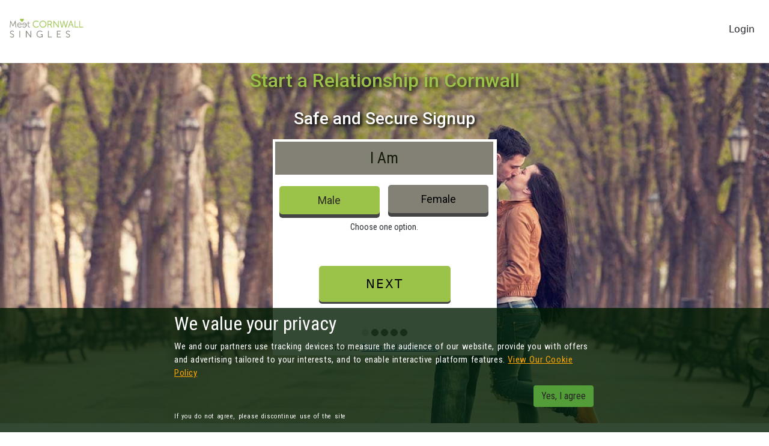

--- FILE ---
content_type: text/html; charset=utf-8
request_url: https://www.meetcornwallsingles.co.uk/gwo2/
body_size: 5769
content:
<!DOCTYPE html><html
lang="en"><head><meta
charset="UTF-8"><meta
http-equiv="X-UA-Compatible" content="IE=edge"><meta
name="viewport" content="width=device-width, initial-scale=1"><meta
name="description" content="Cornwall is a place with lots of wonderful things to offer."><meta
name="keywords" content=" meta_keywords"><link
rel="shortcut icon" href="[field.faviconurl]" type="image/x-icon"><link
rel="icon" href="[field.faviconurl]" type="image/x-icon"><title>Date Singles in Cornwall | Start a Relationship in Cornwall</title> <script>(function(w,d,s,l,i){w[l]=w[l]||[];w[l].push({'gtm.start':new Date().getTime(),event:'gtm.js'});var f=d.getElementsByTagName(s)[0],j=d.createElement(s),dl=l!='dataLayer'?'&l='+l:'';j.async=true;j.src='https://www.googletagmanager.com/gtm.js?id='+i+dl;f.parentNode.insertBefore(j,f);})(window,document,'script','dataLayer','GTM-M8WHVCBD');</script> <link
rel="stylesheet" href="https://www.meetcornwallsingles.co.uk/res/246/myBootstrap.css?v0.1"><link
rel="stylesheet" href="https://www.meetcornwallsingles.co.uk/res/246/myBootstrap-navbar.css?v0.1"><link
rel="stylesheet" href="https://www.meetcornwallsingles.co.uk/res/246/myBootstrap-btn.css?v0.1"><link
href="https://www.meetcornwallsingles.co.uk/res/246/myBootstrap-media.css?v0.1" rel="stylesheet" media="screen and (min-width: 1200px)"><link
href="https://www.meetcornwallsingles.co.uk/res/246/myBootstrap-media.css?v0.1" rel="stylesheet" media="screen and (min-width: 992px)"><link
href="https://www.meetcornwallsingles.co.uk/res/246/myBootstrap-media.css?v0.1" rel="stylesheet" media="screen and (min-width: 768px)"><link
href="https://www.meetcornwallsingles.co.uk/res/246/myBootstrap-media.css?v0.1" rel="stylesheet" media="screen and (min-width: 576px)"> <script defer type="text/javascript" src="https://www.meetcornwallsingles.co.uk/res/246/myBootstrap-navbar.js?v0.1"></script> <link
rel="stylesheet" href="https://www.meetcornwallsingles.co.uk/res/345/hubstars_form.css" /><link
href="https://cdn.jsdelivr.net/npm/bootstrap@5.1.3/dist/css/bootstrap.min.css" rel="stylesheet" integrity="sha384-1BmE4kWBq78iYhFldvKuhfTAU6auU8tT94WrHftjDbrCEXSU1oBoqyl2QvZ6jIW3" crossorigin="anonymous"><style>.explore-block{background-color:#e8f5e9;padding:25px;margin:30px
auto;border-radius:10px;text-align:center;max-width:900px;box-shadow:0 4px 8px rgba(0, 0, 0, 0.15);border:2px
solid #66bb6a}.explore-title{font-size:26px;color:#388e3c;margin-bottom:15px;font-weight:bold}.explore-text{font-size:16px;color:#333;line-height:1.6}.explore-link{color:#2e7d32;font-weight:bold;text-decoration:none}.explore-link:hover{color:#1b5e20;text-decoration:underline}</style></head><body><style>#id_to_hide_cookie_alert{color:#252525}a{color:#0056b2}.form-focus
h2{padding:10px;color:#9bc249;text-shadow:3px 3px 8px #000;font-family:'Roboto'}.form-focus
h3{padding:10px;color:white;text-shadow:3px 3px 4px #000;font-family:'Roboto'}.hubp-form-container .hubp-form-wrapper #hubp-form .hubp-steps{background:#fff}.hubp-form-container .hubp-form-wrapper #hubp-form .hubp-steps
label{background:#838176}.hubp-form-container .hubp-form-wrapper #hubp-form .hubp-steps
label{color:#131907}.hubp-form-container .hubp-form-wrapper #hubp-form .hubp-steps .hubp-group .hubp-btn{color:#000;background:#838176}.hubp-form-container .hubp-form-wrapper #hubp-form .hubp-steps .hubp-group .hubp-btn.hubp-active{background:#9bc249;color:#2a2925}.hubp-form-container .hubp-submit-container .hubp-submit{color:#000;background:#9bc249}#content_background{background:url(/res/345/rep3_bgcontent.jpg) no-repeat;background-size:cover;padding:80px}#content_background{color:#9bc249;text-shadow:3px 3px 8px #fff;font-family:'Roboto'}.cta-btn{padding:20px;background:#9bc249;color:#000;border-radius:10px}</style><nav
class="navbar navbar-expand-lg  navbar-light" style="background-color: [field.color.secondary];">
<a
class="navbar-brand" href="/"><img
src="/res/345/meetcornwallsingles.png" alt="Meet Cornwall Singles" width="200px" height="71px"></a>
<button
class="navbar-toggler" type="button" data-toggle="collapse" data-target="#navbarSupportedContent" aria-controls="navbarSupportedContent" aria-expanded="false" aria-label="Toggle navigation">
<span
class="navbar-toggler-icon"></span>
</button><div
class="collapse navbar-collapse" id="navbarSupportedContent"><ul
class="navbar-nav ml-auto"><li
class="nav-item">
<a
class="nav-link text-dark" href="https://members.meetcornwallsingles.co.uk/login.aspx">Login</a></li></ul></div></nav><section><div
class="jumbotron text-center mt-2" style="background-image: url(/res/345/rep3_bgimage.jpg);background-size: cover;background-repeat: no-repeat;background-position: center; height:600px;"><div
class="container"><div
class="row mb-5"><div
class="col-12 mb-5"><div
class="form-focus" id="hero"><h2>Start a Relationship in Cornwall</h2><h3>Safe and Secure Signup</h3><div
class="hubp-form-container"></div></div></div></div></div></section><section><div
class="container my-5"><div
class="row"><div
class="col-12"><h1>Meet Cornwall Singles</h1><p>Are you ready to start dating again? Or perhaps, you want to meet new people for companionships? That’s both possible at Meet Cornwall Singles. Take advantage of a convenient place where you can meet lots of genuine singles so you can start dating in Cornwall. We are not just any online dating site. At Meet Cornwall Singles, we always ensure that we bring satisfaction to each of our members. Don’t think that we are just here to provide you endless list of members to choose from, get to know and date. Our approach is much more than that!</p><h2>Find Your Perfect Date, Perfect Match at a Professional Dating in Cornwall Site like Ours</h2><p>Cornwall is recognized as the home to Tintagel, which is believed to be King Arthur’s mythical castle. More than this castle, the county is also offering a lot of nice sceneries and walking routes. Both of which you can take in and enjoy as you stroll in the surroundings. But, would it be better if you have someone by your side enjoying the sceneries you lay your eyes on? Don’t have that someone? That’s easy! Join us and we will provide you with a list of people who are highly compatible to be your date and more. Once find a date in Cornwall, make sure to take advantage of the county’s natural offerings and enjoy!</p><h3>We Open the Right Doors and Create and Bring New Opportunities to You</h3><p>Every one of us is after building a long-term relationship with our special someone. But, how can that happen if you do not have a special someone? Wish to make a change on your single status? We are here to help? You may not have the time to look for a date, but that’s what our site is here for. Let us open the right doors for you and create and bring new opportunities that can lead to achieving your romantic goals. The singles in Cornwall you will meet at our site are endless. But we are to help you find the most compatible one for you from this crowd of members. Our team has been helping the locals find their perfect match for years. So we are confident that we can help find yours too.</p><h4>Want to Feel and Enjoy the Thrill of Romance?</h4><p>Whatever the case is, know that our dating site is designed to allow all these things for you. Find a date, have fun, feel and enjoy the thrill of romance and build a steady relationship. That’s some process you can go through and achieve once you join us. Why go anywhere else if you know there is a more convenient way to feel and enjoy the romance in the air, right?</p><p>Just remember, we only bring the most compatible date to you. How do we do that? We created a list of compatibility questionnaires to help us in the picking process. So answer these questions honestly. It’s the key to finally meeting a match that is highly compatible with you!</p></div></div></div></section><section><div
class="container my-5"><div
class="card-columns"><div
class="card"><div
class="card-body"><h5 class="card-title text-dark"><a
class="text-dark" href="/virtual-dating" title="Virtual Dating in Cornwall">Virtual Dating in Cornwall</a></h5><p
class="card-text">Looking to take Virtual Dating to new levels from Cornwall?</p></div></div><div
class="card"><div
class="card-body"><h5 class="card-title text-dark"><a
class="text-dark" href="/christian-dating" title="Christian Dating in Cornwall">Christian Dating in Cornwall</a></h5><p
class="card-text">Finding love online as a Christian single in Cornwall has never been more fun or exciting!</p></div></div><div
class="card"><div
class="card-body"><h5 class="card-title text-dark"><a
class="text-dark" href="/parent-dating" title="Parent Dating in Cornwall">Parent Dating in Cornwall</a></h5><p
class="card-text">As a parent in Cornwall you’ll know the value of dating someone who is likeminded, patient and understanding.</p></div></div><div
class="card"><div
class="card-body"><h5 class="card-title text-dark"><a
class="text-dark" href="/single-mum-dating" title="Single Mum Dating in Cornwall">Single Mum Dating in Cornwall</a></h5><p
class="card-text">As a single mum, dating in Cornwall, you need to be matched with Cornwall singles that you can relate to.</p></div></div><div
class="card"><div
class="card-body"><h5 class="card-title text-dark"><a
class="text-dark" href="/divorced-dating" title="Divorced Dating in Cornwall">Divorced Dating in Cornwall</a></h5><p
class="card-text">The place for divorced singles in Cornwall looking to date other divorcees.</p></div></div><div
class="card"><div
class="card-body"><h5 class="card-title text-dark"><a
class="text-dark" href="/single-dad-dating" title="Single Dad Dating in Cornwall">Single Dad Dating in Cornwall</a></h5><p
class="card-text">Have the online dating experience that single dats in Cornwall should have. Meet local singles in Cornwall.</p></div></div><div
class="card"><div
class="card-body"><h5 class="card-title text-dark"><a
class="text-dark" href="/mature-dating" title="Mature Dating in Cornwall">Mature Dating in Cornwall</a></h5><p
class="card-text">Meeting mature singles in Cornwall is so simple, you can be chatting to local singles in minutes.</p></div></div><div
class="card"><div
class="card-body"><h5 class="card-title text-dark"><a
class="text-dark" href="/muslim-dating" title="Muslim Dating in Cornwall">Muslim Dating in Cornwall</a></h5><p
class="card-text">Meet Cornwall muslim british men and women for dating and find your true love.</p></div></div><div
class="card"><div
class="card-body"><h5 class="card-title text-dark"><a
class="text-dark" href="/jewish-dating" title="Jewish Dating in Cornwall">Jewish Dating in Cornwall</a></h5><p
class="card-text">Have a great time with Cornwall Jewish dating. Make it a fun adventure in Cornwall meeting Jewish Singles.</p></div></div><div
class="card"><div
class="card-body"><h5 class="card-title text-dark"><a
class="text-dark" href="/senior-dating" title="Senior Dating in Cornwall">Senior Dating in Cornwall</a></h5><p
class="card-text">With thousands of senior Cornwall singles, here you will be joining one of Cornwall's best and most trusted senior dating sites.</p></div></div><div
class="card"><div
class="card-body"><h5 class="card-title text-dark"><a
class="text-dark" href="/gay-dating" title="Gay Dating in Cornwall">Gay Dating in Cornwall</a></h5><p
class="card-text">If you're a gay man living in Cornwall and searching for the man of your dreams simply check out our Cornwall singles today.</p></div></div><div
class="card"><div
class="card-body"><h5 class="card-title text-dark"><a
class="text-dark" href="/lesbian-dating" title="Lesbian Dating in Cornwall">Lesbian Dating in Cornwall</a></h5><p
class="card-text">Meet Lesbian Singles From Cornwall. Browse Photos, Contact and chat with lesbian singles in Cornwall.</p></div></div></div></div></section><section><div
class="container my-5"><div
class="row"><p>We've been putting together the finest dating resrouces and advice pages for you. If you're looking for a dating service in Cornwall, then make sure you take a read of our Cornwall dating guides:</p><div
class="d-flex col-12 flex-wrap justify-content-center justify-content-sm-between"><div
class="p-3">
<a
class="d-block mb-2" href="/whos-online" title="Singles in Cornwall">Who's Online</a>
<a
class="d-block mb-2" href="/dating-safety-tips/" title="Safe Dating in Cornwall">Safe Dating Tips</a></div><div
class="p-3">
<a
class="d-block mb-2" href="/free-dating/" title="Free Dating in Cornwall">Free Dating</a>
<a
class="d-block mb-2" href="/dating-events/" title="Dating Events in Cornwall">Dating Events</a></div><div
class="p-3">
<a
class="d-block mb-2" href="/dating-advice/" title="Dating Advice for Cornwall">Dating Advice for Cornwall</a></div></div></div></div></section><div
class="explore-block"><h2 class="explore-title">Discover More with Meet Cornwall Singles</h2><p>Meet Cornwall Singles connects you with other Meet singles ready for something meaningful. Discover local connections, explore meaningful relationships, or simply dive into the Meet dating scene. Start your journey today with options like <a
href="https://www.datecornwallsingles.co.uk">Cornwall Dating</a>, <a
href="https://www.lovecornwallsingles.co.uk">Cornwall Dating Site</a>, and don't miss out on <a
href="https://www.maturecornwalldating.co.uk">Over 50s Cornwall Dating</a>.</p></div><section
id="content_background"><div
class="container my-5"><div
class="row"><div
class="col-12 text-center"><h2>Meet Cornwall Singles Today</h2>
<br><br>
<a
href="#hero" data-options="easing: easeOutQuad" data-scroll="" class="cta-btn">Join Now</a></div></div></div></section><footer
class="text-center mt-3"><div
class="container"><div
class="row"><div
class="col-8 my-3"><h5>Further Dating Site Reading</h5><li><a
href="/retired-dating" title="Retired Dating in Cornwall">Retired Dating</a></li><li><a
href="/over-70s-dating" title="Over 70s Dating in Cornwall">Over 70s Dating</a></li><li><a
href="/over-60s-dating" title="Over 60s Dating in Cornwall">Over 60s Dating</a></li><li><a
href="/over-50s-dating" title="Over 50s Dating in Cornwall">Over 50s Dating</a></li><li><a
href="/local-dating" title="Local Dating in Cornwall">Local Dating in Cornwall</a></li><li><a
href="/dating-with-kids" title="Dating with Kids in Cornwall">Dating with Kids</a></li><li><a
href="/best-dating-site" title="Best Dating Site in Cornwall">Best Cornwall Dating Site</a></li><li><a
href="/free-dating-site" title="Free Dating Site in Cornwall">Free Cornwall Dating Site</a></li></div><div
class="col-4 my-3">© <span
data-name="site-name"></span> The branding and website domain of Meet Cornwall Singles is owned and marketed by DIGITAL DUDES LTD.
<br><li>Powered by <a
data-href="company-url" data-name="company-name" target="_blank" rel="noreferrer"></a></li><li><a
data-href="terms-url" target="_blank" rel="noreferrer">Terms & Conditions</a></li><li><a
data-href="privacy-url" target="_blank" rel="noreferrer">Privacy Policy</a></li><li><a
data-href="create-ticket-url" target="_blank" rel="noreferrer">Contact Support</a></li></div></div></div></footer> <script src="https://code.jquery.com/jquery-3.6.0.min.js" integrity="sha256-/xUj+3OJU5yExlq6GSYGSHk7tPXikynS7ogEvDej/m4=" crossorigin="anonymous"></script> <script src="https://cdn.jsdelivr.net/npm/bootstrap@5.1.3/dist/js/bootstrap.bundle.min.js" integrity="sha384-ka7Sk0Gln4gmtz2MlQnikT1wXgYsOg+OMhuP+IlRH9sENBO0LRn5q+8nbTov4+1p" crossorigin="anonymous"></script> <script type="text/javascript" src="https://cdna.hubpeople.com/js/widget_standalone_two_modes.js?v=20" class="ng-scope"></script> <script type="text/javascript">var fivestepUrl='//members.meetcornwallsingles.co.uk';var PleaseEnterAValidDateofBirth='Please enter a valid Date of Birth';var noHOclick='1';var webmasterId='5010';var popun='0';var popunUrl='';document.addEventListener('DOMContentLoaded',function(){var __ii__=window.setInterval(function(){if(window['hubpeople_widget']){hubpeople_widget.init({placeHolder:'.hubp-form-container',steps6_mode:false,webmasterId:'5010',siteURL:'//members.meetcornwallsingles.co.uk',fivestepUrl:'//members.meetcornwallsingles.co.uk',popun:popun,utm_campaign:'',utm_term:'',utm_source:'',utm_custom:'',ho_aff_id:'',utm_campaign:'',removeDOB:'0',singleSexForm:'0',label_Gender:'I Am',label_Looking:'I Am Looking For',label_DOB:'What is your Date of Birth?',label_FirstName:'First Name',label_Email:'What is your Email Address?',label_Password:'Please Create a Password',label_OrContinueWithFacebook:'or continue with Facebook',label_WeWillNotPostAnythingToYourTimeline:'We will not post anything to your timeline',button_Male:'Male',button_Female:'Female',button_Couple:'Couple',button_TS:'Trans',button_Next:'Next',button_Submit:'Submit',genderText:'Choose one option.',lookingForText:'Help us help you find what you are looking for.',dobText:'',emailText:'We send your login details to this address.',passwordText:'This must be at least six characters. Try mixing numbers with letters for extra security.',text_Terms:'View our ',text_Terms_Of_Use:'Terms and Conditions.',gender_showFemales:true,gender_showMales:true,gender_showCouples:false,gender_showTV:false,looking_showFemales:true,looking_showMales:true,looking_showCouples:false,looking_showTV:false});try{bind_widget_controls();}catch(e){};window.clearInterval(__ii__);}},500);});</script> <script src="https://www.digitaldudes.net/connect.js"></script> </body></html>

--- FILE ---
content_type: text/css; charset=utf-8
request_url: https://www.meetcornwallsingles.co.uk/res/345/hubstars_form.css
body_size: 800
content:
@import url('https://fonts.googleapis.com/css?family=Roboto:100,100i,300,300i,400,400i,500,500i,700,700i,900,900i&display=swap');@import url(https://fonts.googleapis.com/css?family=Roboto+Condensed&display=swap);.hubp-form-container{background:#fff;padding:4px;margin:0 auto;margin-bottom:10px;box-sizing:border-box}.hubp-form-container .hubp-form-wrapper{height:auto;width:363px;overflow:hidden}.hubp-form-container .hubp-form-wrapper #hubp-form .hubp-steps{float:left;position:relative;border-radius:10px}.hubp-form-container .hubp-form-wrapper #hubp-form .hubp-steps label{font-family:'Roboto Condensed',sans-serif;font-weight:400;font-size:26px;padding:8px 0;display:block;margin-bottom:10px;text-transform:none;text-align:center}.hubp-form-container .hubp-form-wrapper #hubp-form .hubp-steps .hubp-group:before,.hubp-form-container .hubp-form-wrapper #hubp-form .hubp-steps .hubp-group:after{content:"";display:table}.hubp-form-container .hubp-form-wrapper #hubp-form .hubp-steps .hubp-group:after{clear:both}.hubp-form-container .hubp-form-wrapper #hubp-form .hubp-steps .hubp-group .hubp-btn{cursor:pointer;float:left;margin:1px;border:none;position:relative;z-index:1;-webkit-appearance:none;padding:10px 7px;font-family:'Roboto',sans-serif;transition:all .3s;box-shadow:0 6px #444;border-radius:5px;font-size:18px;width:46%;margin:2%}.hubp-form-container .hubp-form-wrapper #hubp-form .hubp-steps .hubp-group .hubp-btn.hubp-active{top:2px}.hubp-form-container .hubp-form-wrapper #hubp-form .hubp-steps .hubp-group .hubp-btn.error-border:not(.hubp-active){border:none !important;background:#d69d97;color:#ab0404}.hubp-form-container .hubp-form-wrapper #hubp-form .hubp-steps .hint{font-family:'Roboto Condensed',sans-serif;font-weight:400;font-size:14px;padding:0 3%;padding-top:5px;text-align:center}.alignleft{font-family:'Roboto Condensed',sans-serif;font-weight:400 !important;font-size:14px !important;padding:0 3%;padding-top:5px;margin-top:-25px}.hubp-form-container .hubp-form-wrapper #hubp-form .hubp-steps input{width:70px;background:#fff;box-shadow:0px 0px 0px 2px transparent;-webkit-transition:box-shadow .3s;transition:box-shadow .3s;font-family:"Roboto Condensed";font-size:18px;display:inline-block;height:45px;color:#333;padding:6px 12px;text-align:center;cursor:pointer;border:1px solid transparent;border-radius:2px;margin:2px}.hubp-form-container .hubp-form-wrapper #hubp-form .hubp-steps input.error-border{border:none !important;background:#d69d97;color:#c53535}.hubp-form-container .hubp-form-wrapper #hubp-form .hubp-steps.hubp-step3{text-align:center}.hubp-form-container .hubp-form-wrapper #hubp-form .hubp-steps.hubp-step3 label{margin-bottom:30px}@media screen and (max-width:400px){.hubp-form-wrapper{width:100% !important}.hubp-form-container .hubp-form-wrapper #hubp-form .hubp-steps.hubp-step3 label{font-size:6vw}}.hubp-form-container .hubp-form-wrapper #hubp-form .hubp-steps.hubp-step4{text-align:center}.hubp-form-container .hubp-form-wrapper #hubp-form .hubp-steps.hubp-step4 label{margin-bottom:30px}.hubp-form-container .hubp-form-wrapper #hubp-form .hubp-steps.hubp-step4 input{width:90%}.hubp-form-container .hubp-form-wrapper #hubp-form .hubp-steps.hubp-step5{text-align:center}.hubp-form-container .hubp-form-wrapper #hubp-form .hubp-steps.hubp-step5 label{margin-bottom:30px}.hubp-form-container .hubp-form-wrapper #hubp-form .hubp-steps.hubp-step5 input{width:90%}.hubp-form-container .hubp-error{text-align:center}.hubp-form-container .hubp-error p{text-align:center;background:#f8d7da;margin-top:10px;border-radius:8px;font-size:18px;color:#d9534f;font-weight:700;padding:4px}.hubp-form-container .hubp-submit-container{text-align:center}.hubp-form-container .hubp-submit-container .hubp-submit{border:none;cursor:pointer;padding:15px 49px;font-size:20px;display:inline-block;margin:10px;letter-spacing:2px;outline:none;position:relative;border-radius:5px;box-shadow:0 3px #444;width:60%;text-transform:uppercase;-webkit-appearance:none}.hubp-form-container .hubp-steps-ind{text-align:center;margin-top:18px}.hubp-form-container .hubp-steps-ind>div{background-color:#777;color:#fff;text-align:center;font-size:0px;width:12px;height:12px;border-radius:50%;display:inline-block;margin:0 2px;cursor:pointer}.hubp-form-container .hubp-steps-ind .hubp-ind-active{background-color:#dedede}.hubp-form-container .hubp-terms{color:#333;text-align:center;line-height:18px;font-family:"Roboto Condensed";font-size:14px;padding-top:10px}@media screen and (max-width:400px){.hubp-form-container{max-width:100%;margin:0 auto}}

--- FILE ---
content_type: text/plain
request_url: https://www.google-analytics.com/j/collect?v=1&_v=j102&a=2070324988&t=pageview&_s=1&dl=https%3A%2F%2Fwww.meetcornwallsingles.co.uk%2Fgwo2%2F&ul=en-us%40posix&dt=Date%20Singles%20in%20Cornwall%20%7C%20Start%20a%20Relationship%20in%20Cornwall&sr=1280x720&vp=1280x720&_u=YCDAgEABAAAAACAAI~&jid=727316946&gjid=1443506237&cid=557379250.1769772850&tid=UA-23748201-1&_gid=1062585407.1769772853&_slc=1&gtm=45He61r1n81M6MCT4Cv811243908za200zd811243908&gcd=13l3l3l3l1l1&dma=0&tag_exp=103116026~103200004~104527907~104528501~104684208~104684211~115938465~115938468~116185181~116185182~116988316~117041588&z=1094861068
body_size: -579
content:
2,cG-3L1HQKFLJJ

--- FILE ---
content_type: text/javascript; charset=utf-8
request_url: https://www.meetcornwallsingles.co.uk/res/246/myBootstrap-navbar.js?v0.1
body_size: 180
content:
const navbarToggler=document.querySelector(".navbar .navbar-toggler");if(navbarToggler){navbarToggler.addEventListener('click',function(){if(!this.dataset.target)return;const idTarget=document.querySelector(this.dataset.target);if(this.getAttribute('aria-expanded')==='false'){this.setAttribute('aria-expanded',true);idTarget.classList.add("show");}else{this.setAttribute('aria-expanded',false);idTarget.classList.remove("show");}});}

--- FILE ---
content_type: text/javascript; charset=utf-8
request_url: https://members.meetcornwallsingles.co.uk/Webservice/UsersAPI.ashx?callback=jQuery3600055580333339181553_1769772849584&_method=insertsignupview&passportId=&webmasterId=5010&referrer=&utm_custom=&utm_campaign=&utm_term=&utm_source=&xpartnerid=&xreg=&siTxId=&aff_sub4=&aff_sub5=&tx_id=&gclid=&host=www.meetcornwallsingles.co.uk&_=1769772849585
body_size: 451
content:
jQuery3600055580333339181553_1769772849584({"Id":1,"Message":"SUCCESS: Signup page view successfully added","Url":"","HO_offer_id":-999,"HO_aff_id":-999,"FBAppId":0,"partnerId":13960,"countryId":0,"culture":"en","sessionId":"d531ff93-3336-435a-b917-1030fa14e98b","GTMid":"GTM-M6MCT4C","affiliateId":60655,"businessCompanyName":"Cintilet Limited","businessCompanyUrl":"https://www.cintilet.ie","webmasterId":5010,"appUrl":"http://members.meetcornwallsingles.co.uk","httpsAppUrl":"https://members.meetcornwallsingles.co.uk","secureProtocol":"true","siteName":"Meet Cornwall Singles","siteUrl":"meetcornwallsingles.co.uk","showCookie":true,"businessId":2});